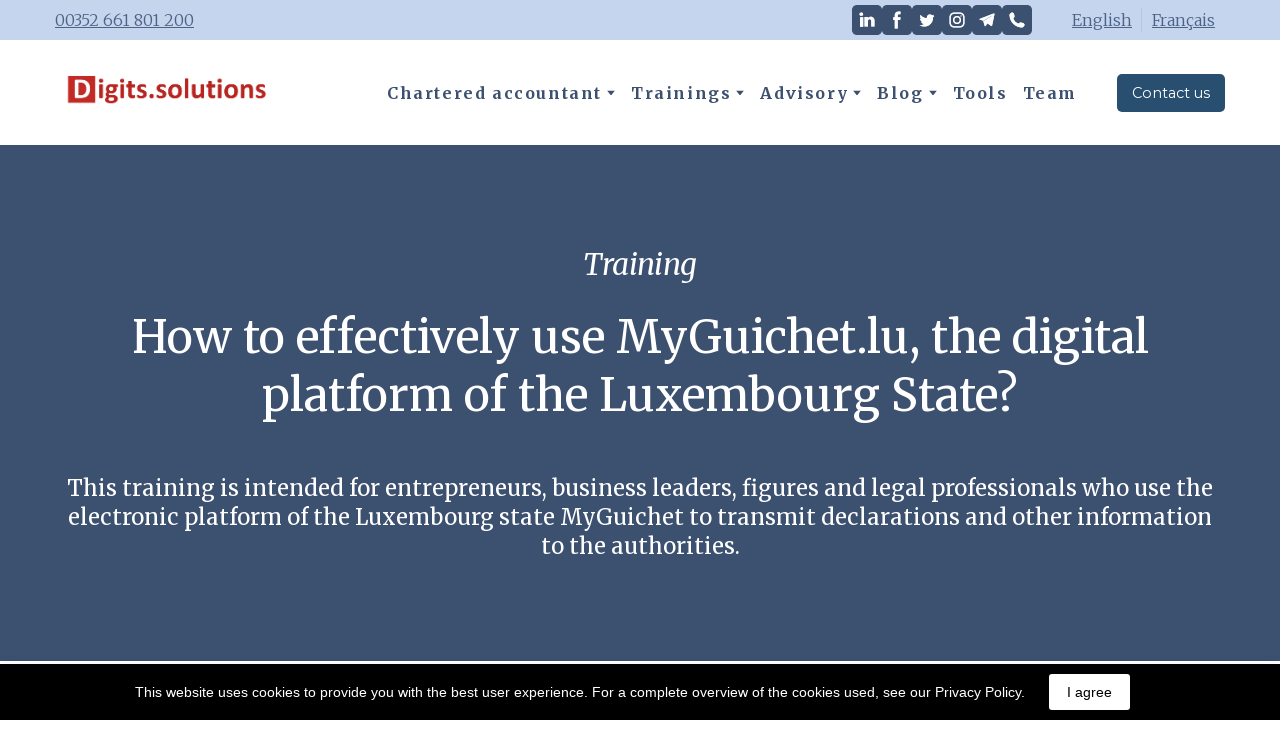

--- FILE ---
content_type: text/html; charset=UTF-8
request_url: https://www.weezevent.com/widget_multi.php?105879.41.1.bo&v=2&jsintegration=1
body_size: 742
content:
  <!DOCTYPE html PUBLIC "-//W3C//DTD XHTML 1.0 Transitional//EN"
      "http://www.w3.org/TR/xhtml1/DTD/xhtml1-transitional.dtd">
  <html xmlns="http://www.w3.org/1999/xhtml">
  <head>
    <meta http-equiv="Content-Type" content="text/html; charset=utf-8"/>
    <meta http-equiv="X-UA-Compatible" content="IE=11">

    <title>Billetterie en ligne créée avec Weezevent.com</title>
    <link rel="shortcut icon" type="image/x-icon" href="/favicon.ico"/>
    <link type="text/css" rel="stylesheet" href="/static/5915bb/css/weezevent_multi.css" title="weezevent"/>
          <style type="text/css">
      body {
        background-color: #FFFFFF;
      }

      .primary_color_bg {
        background-color: #ef8900;
        color: #333      }

      .primary_color_text {
        color: #ef8900;
      }

     
    </style>
    <script>
      var _LOCALE_ = "fr";
      var _PRIMARY_COLOR_ = "#ef8900";
      var _TEXT_COLOR_ = "#FFF";
      var _SENTRY_ = {};
    </script>
     <script src="/js/widget/dist/0.f0e30bd1f6236038ee9b.js"></script><script src="/js/widget/dist/multi.f3f09aee0ab9c5d836f0.js"></script>      </head>
  <body id="multiWidgetBody" data-resize="1">
    <div id="loading">
    <div>
      <img src="images/billetterie/ajax-loader.gif"/><br>
      Loading    </div>
  </div>
  <a class="flags" href="/widget_multi.php?105879.41.1.bo&v=2&jsintegration=1&lg_billetterie=1" title="Weezevent en Français" style="background-image: url(../../modules/Weezevent/Widget/Ressources/Flags/1.png);"></a><a class="flags" href="/widget_multi.php?105879.41.1.bo&v=2&jsintegration=1&lg_billetterie=4" title="Weezevent en Español" style="background-image: url(../../modules/Weezevent/Widget/Ressources/Flags/4.png);"></a><a class="flags" href="/widget_multi.php?105879.41.1.bo&v=2&jsintegration=1&lg_billetterie=39" title="Weezevent in Nederlands" style="background-image: url(../../modules/Weezevent/Widget/Ressources/Flags/39.png);"></a><a class="flags" href="/widget_multi.php?105879.41.1.bo&v=2&jsintegration=1&lg_billetterie=40" title="Weezevent in Deutsch" style="background-image: url(../../modules/Weezevent/Widget/Ressources/Flags/40.png);"></a><a class="flags" href="/widget_multi.php?105879.41.1.bo&v=2&jsintegration=1&lg_billetterie=74" title="Weezevent in Italian" style="background-image: url(../../modules/Weezevent/Widget/Ressources/Flags/74.png);"></a>    </body>
  </html>
  

--- FILE ---
content_type: application/javascript
request_url: https://www.weezevent.com/js/widget/dist/multi.f3f09aee0ab9c5d836f0.js
body_size: 2859
content:
!function(e){function t(t){for(var n,a,c=t[0],s=t[1],u=t[2],f=0,d=[];f<c.length;f++)a=c[f],Object.prototype.hasOwnProperty.call(o,a)&&o[a]&&d.push(o[a][0]),o[a]=0;for(n in s)Object.prototype.hasOwnProperty.call(s,n)&&(e[n]=s[n]);for(l&&l(t);d.length;)d.shift()();return i.push.apply(i,u||[]),r()}function r(){for(var e,t=0;t<i.length;t++){for(var r=i[t],n=!0,c=1;c<r.length;c++){var s=r[c];0!==o[s]&&(n=!1)}n&&(i.splice(t--,1),e=a(a.s=r[0]))}return e}var n={},o={3:0},i=[];function a(t){if(n[t])return n[t].exports;var r=n[t]={i:t,l:!1,exports:{}};return e[t].call(r.exports,r,r.exports,a),r.l=!0,r.exports}a.m=e,a.c=n,a.d=function(e,t,r){a.o(e,t)||Object.defineProperty(e,t,{enumerable:!0,get:r})},a.r=function(e){"undefined"!=typeof Symbol&&Symbol.toStringTag&&Object.defineProperty(e,Symbol.toStringTag,{value:"Module"}),Object.defineProperty(e,"__esModule",{value:!0})},a.t=function(e,t){if(1&t&&(e=a(e)),8&t)return e;if(4&t&&"object"==typeof e&&e&&e.__esModule)return e;var r=Object.create(null);if(a.r(r),Object.defineProperty(r,"default",{enumerable:!0,value:e}),2&t&&"string"!=typeof e)for(var n in e)a.d(r,n,function(t){return e[t]}.bind(null,n));return r},a.n=function(e){var t=e&&e.__esModule?function(){return e.default}:function(){return e};return a.d(t,"a",t),t},a.o=function(e,t){return Object.prototype.hasOwnProperty.call(e,t)},a.p="/js/widget/dist/";var c=window.webpackJsonp=window.webpackJsonp||[],s=c.push.bind(c);c.push=t,c=c.slice();for(var u=0;u<c.length;u++)t(c[u]);var l=s;i.push([821,0]),r()}({14:function(e,t,r){"use strict";function n(e,t){var r="undefined"!=typeof Symbol&&e[Symbol.iterator]||e["@@iterator"];if(!r){if(Array.isArray(e)||(r=function(e,t){if(!e)return;if("string"==typeof e)return o(e,t);var r=Object.prototype.toString.call(e).slice(8,-1);"Object"===r&&e.constructor&&(r=e.constructor.name);if("Map"===r||"Set"===r)return Array.from(e);if("Arguments"===r||/^(?:Ui|I)nt(?:8|16|32)(?:Clamped)?Array$/.test(r))return o(e,t)}(e))||t&&e&&"number"==typeof e.length){r&&(e=r);var n=0,i=function(){};return{s:i,n:function(){return n>=e.length?{done:!0}:{done:!1,value:e[n++]}},e:function(e){throw e},f:i}}throw new TypeError("Invalid attempt to iterate non-iterable instance.\nIn order to be iterable, non-array objects must have a [Symbol.iterator]() method.")}var a,c=!0,s=!1;return{s:function(){r=r.call(e)},n:function(){var e=r.next();return c=e.done,e},e:function(e){s=!0,a=e},f:function(){try{c||null==r.return||r.return()}finally{if(s)throw a}}}}function o(e,t){(null==t||t>e.length)&&(t=e.length);for(var r=0,n=new Array(t);r<t;r++)n[r]=e[r];return n}function i(e,t){for(var r=0;r<t.length;r++){var n=t[r];n.enumerable=n.enumerable||!1,n.configurable=!0,"value"in n&&(n.writable=!0),Object.defineProperty(e,n.key,n)}}var a,c,s,u,l,f;a=window,c=document,s="script",u="ga",a.GoogleAnalyticsObject=u,a.ga=a.ga||function(){(a.ga.q=a.ga.q||[]).push(arguments)},a.ga.l=1*new Date,l=c.createElement(s),f=c.getElementsByTagName(s)[0],l.async=1,l.src="https://www.google-analytics.com/analytics.js",f.parentNode.insertBefore(l,f);var d=function(){function e(){!function(e,t){if(!(e instanceof t))throw new TypeError("Cannot call a class as a function")}(this,e),this.pendingTrackers={},this.trackers={},this.resolvers={}}var t,r,o;return t=e,(r=[{key:"init",value:function(e){var t=this,r=[];if(e.weezId){var o=this.askClientId(e.weezId,"wzWeez");o&&r.push(o)}if(e.code){var i=this.askClientId(e.code,"wzOrga");i&&r.push(i)}r.length>0?Promise.all(r).then((function(){if(t.ga("require","ec"),(e.step&&"confirmation"==e.step||"3ds_return"==e.step)&&t.clearReferrer(),e.pageView.page&&t.setPage(e.pageView.page),e.eCommerce){var r,o=n(e.eCommerce);try{for(o.s();!(r=o.n()).done;)"setAction"===(c=r.value).action&&c.opt?t.ecSetAction(c.opt,c.obj):"addProduct"===c.action&&t.ecAddProduct(c.obj)}catch(e){o.e(e)}finally{o.f()}}if(e.event){var i,a=n(e.event);try{for(a.s();!(i=a.n()).done;){var c=i.value;t.send(c)}}catch(e){a.e(e)}finally{a.f()}}e.pageView&&t.send(e.pageView)})).catch((function(e){console.warn("[Analytics] An unknown error occured from the analytics module")})):console.warn("[Analytics] could not be configured")}},{key:"askClientId",value:function(e,t){var r=this;return!(!this.validateGAId(e)||e in this.pendingTrackers)&&new Promise((function(n,o){r.pendingTrackers[e]=t,r.resolvers[e]=n,window!==parent?(window.addEventListener("message",(function(e){"WEEZ_GAT_ANSWER"===e.data.message&&r.createTracker(e.data)}),!1),parent.postMessage({message:"WEEZ_GAT_QUESTION",id:e},"*"),setTimeout((function(){r.createTracker({trackingId:e})}),1e3)):r.createTracker({trackingId:e})}))}},{key:"ga",value:function(e){function t(t,r,n){return e.apply(this,arguments)}return t.toString=function(){return e.toString()},t}((function(e,t,r){if(r)for(var n in this.trackers)ga(this.trackers[n]+"."+e,t,r);else for(var n in this.trackers)ga(this.trackers[n]+"."+e,t)}))},{key:"setPage",value:function(e){this.ga("set",{page:e})}},{key:"createTracker",value:function(e){!(e.trackingId in this.trackers)&&e.trackingId in this.pendingTrackers&&(this.trackers[e.trackingId]=this.pendingTrackers[e.trackingId],e.clientId?ga("create",e.trackingId,"auto",this.trackers[e.trackingId],{cookieFlags:"SameSite=None; Secure",clientId:e.clientId}):ga("create",e.trackingId,"auto",this.trackers[e.trackingId],{cookieFlags:"SameSite=None; Secure"}),e.trackingId in this.resolvers&&"function"==typeof this.resolvers[e.trackingId]&&(this.resolvers[e.trackingId](),delete this.resolvers[e.trackingId]))}},{key:"send",value:function(e){this.ga("send",e)}},{key:"clearReferrer",value:function(){this.ga("set",{referrer:null})}},{key:"ecSetAction",value:function(e,t){this.ga("ec:setAction",e,t)}},{key:"ecAddProduct",value:function(e){this.ga("ec:addProduct",e)}},{key:"validateGAId",value:function(e){return/^(UA|YT|MO)-\d+-\d+$/i.test(e)}}])&&i(t.prototype,r),o&&i(t,o),Object.defineProperty(t,"prototype",{writable:!1}),e}();t.a=new d},821:function(e,t,r){"use strict";r.r(t);var n=r(31),o=r.n(n);r(224),r(14);function i(){var e=o()("#multiWidgetBody").outerHeight();try{parent.postMessage("weezmulti-"+e,"*")}catch(e){}}o()((function(){o()(".open_descriptif").click((function(){o()(this).next().toggle()})),function(e,t){if(document.styleSheets.length)for(var r=0;r<document.styleSheets.length;r++)if("weezevent"===document.styleSheets[r].title){if("#00AEEF"!==(e=e.toUpperCase())&&document.styleSheets[r].cssRules)for(var n=0;n<document.styleSheets[r].cssRules.length;n++){var o=document.styleSheets[r].cssRules[n].style;void 0!==o&&("rgb(0, 174, 239)"===o.backgroundColor&&(o.backgroundColor=e),"rgb(0, 174, 239)"===o.color&&(o.color=e),"#333"===t&&"rgb(255, 255, 255)"===o.color&&(o.color=t),"rgb(0, 174, 239)"===o.borderColor&&(o.borderColor=e),"rgb(0, 174, 239)"===o.borderTopColor&&(o.borderTopColor=e))}}}(_PRIMARY_COLOR_,_TEXT_COLOR_),o()(".event_bouton_in").click((function(e){if(e.preventDefault(),o()(window).width()<=450)return window.open(o()(this).attr("href"),"Weezevent",""),!0;window.location.href=o()(this).attr("href")})),o()("#multiWidgetBody").length>0&&o()("#multiWidgetBody").attr("data-resize")&&setInterval(i,300)}))}});
//# sourceMappingURL=multi.f3f09aee0ab9c5d836f0.js.map

--- FILE ---
content_type: application/javascript
request_url: https://en.digits.solutions/site/67fcce9477fe6f3f641d6b7f/view-5e22f341178a470021fa3407.js
body_size: 1257
content:
var __views = {"d8db45f6dfadbc3107b92bb2685cbaa2": function(exports, require) {!function(e,t){for(var r in t)e[r]=t[r]}(exports,function(e){var t={};function r(n){if(t[n])return t[n].exports;var o=t[n]={i:n,l:!1,exports:{}};return e[n].call(o.exports,o,o.exports,r),o.l=!0,o.exports}return r.m=e,r.c=t,r.d=function(e,t,n){r.o(e,t)||Object.defineProperty(e,t,{enumerable:!0,get:n})},r.r=function(e){"undefined"!=typeof Symbol&&Symbol.toStringTag&&Object.defineProperty(e,Symbol.toStringTag,{value:"Module"}),Object.defineProperty(e,"__esModule",{value:!0})},r.t=function(e,t){if(1&t&&(e=r(e)),8&t)return e;if(4&t&&"object"==typeof e&&e&&e.__esModule)return e;var n=Object.create(null);if(r.r(n),Object.defineProperty(n,"default",{enumerable:!0,value:e}),2&t&&"string"!=typeof e)for(var o in e)r.d(n,o,function(t){return e[t]}.bind(null,o));return n},r.n=function(e){var t=e&&e.__esModule?function(){return e.default}:function(){return e};return r.d(t,"a",t),t},r.o=function(e,t){return Object.prototype.hasOwnProperty.call(e,t)},r.p="",r(r.s=0)}([function(e,t,r){"use strict";Object.defineProperty(t,"__esModule",{value:!0});var n=function(e,t){if(Array.isArray(e))return e;if(Symbol.iterator in Object(e))return function(e,t){var r=[],n=!0,o=!1,a=void 0;try{for(var i,u=e[Symbol.iterator]();!(n=(i=u.next()).done)&&(r.push(i.value),!t||r.length!==t);n=!0);}catch(e){o=!0,a=e}finally{try{!n&&u.return&&u.return()}finally{if(o)throw a}}return r}(e,t);throw new TypeError("Invalid attempt to destructure non-iterable instance")},o=!1,a=function(){var e,t=[document.getElementsByTagName("html")[0]];o?t.forEach((e=[["overflow-y","hidden"]],function(t){return e.map((function(e){var r=n(e,2),o=r[0],a=r[1];return t.style.setProperty(o,a)}))})):t.forEach(function(e){return function(t){return e.map((function(e){return t.style.removeProperty(e)}))}}(["overflow-y"]))};t.default=function(e){var t=e.block;t.onclick=function(e){for(var r=t.querySelector("[data-toggle]"),n=t.querySelectorAll("[data-handler]"),i=r.dataset.toggle,u=t.querySelector("[data-open]"),l=e.target;l!==t;){if(l.hasAttribute("data-handler"))return e.preventDefault(),n.forEach((function(e){var t=e.dataset.handler;e.classList.contains(t)?e.classList.remove(t):e.classList.add(t)})),r.classList.contains(i)?r.classList.remove(i):r.classList.add(i),o=!o,a(),void(o?u.setAttribute("data-open","header--modal-opened"):u.setAttribute("data-open","header--modal-closed"));if(l.hasAttribute("data-menuitem"))return n.forEach((function(e){var t=e.dataset.handler;e.classList.remove(t)})),r.classList.remove(i),o=!1,void a();if(l.hasAttribute("data-closeheader"))return n.forEach((function(e){var t=e.dataset.handler;e.classList.remove(t)})),r.classList.remove(i),o=!1,void a();l=l.parentNode}}}}]));;}} 
 viewJsonp("5c52f21ad2f864002483b7e0", __views["d8db45f6dfadbc3107b92bb2685cbaa2"])
